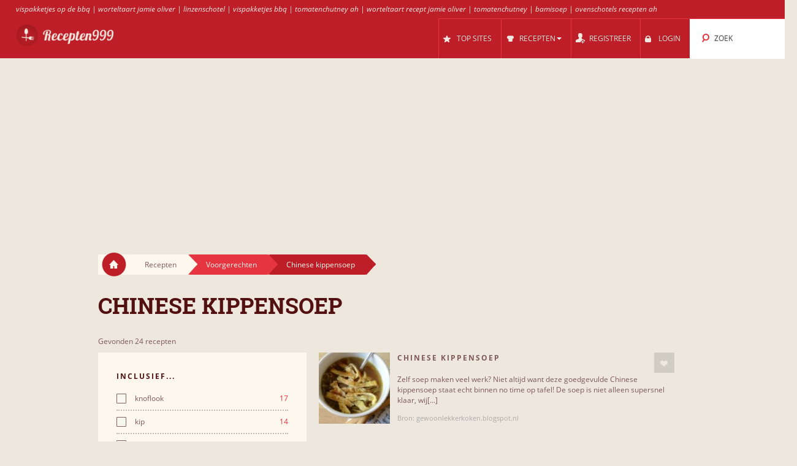

--- FILE ---
content_type: text/html; charset=UTF-8
request_url: https://recepten999.nl/cl/89278/chinese_kippensoep/
body_size: 10702
content:
<!DOCTYPE html>
<html lang="nl" style="font-size: 100%; -webkit-text-size-adjust: 100%; -ms-text-size-adjust: 100%; overflow-x:hidden!important;">
  <head prefix='og: http://ogp.me/ns#'>
  
<!-- Google tag (gtag.js) -->
<script async src="https://www.googletagmanager.com/gtag/js?id=G-DXDKLPBMMW"></script>
<script>
  window.dataLayer = window.dataLayer || [];
  function gtag(){dataLayer.push(arguments);}
  gtag('js', new Date());

  gtag('config', 'G-DXDKLPBMMW');
</script>  <meta http-equiv="Content-Type" content="text/html; charset=UTF-8">
  <meta charset="utf-8">
  <title>Recepten voor Chinese kippensoep</title>

  <meta name="viewport" content="width=device-width, initial-scale=1.0, user-scalable=no"/>
  <meta name="keywords" content="recepten,Chinese kippensoep,chinese kippensoep voorgerecht,chinese kippensoep met ei,chinese kippensoep mie,kippensoep met peulvruchten,verse chinese kippensoep" />
  <meta name="description" content="Recepten: Chinese Kippensoep ala Joke, chinese kippensoep, chinese kippensoep, Chinese kippensoep, chinese kippensoep, Chinese kippensoep, Chinese kippensoep, Chinese Kippensoep, Chinese kippensoep, Chinese kippensoep, Chinese Kippensoep ala Joke, chinese kippensoep, chinese kippensoep, Chinese kippensoep, ch.." />
    <meta property="og:title" content="Recepten voor Chinese kippensoep" />
  <meta property="og:type" content="article" />
  <meta property="og:description" content="Recepten: Chinese Kippensoep ala Joke, chinese kippensoep, chinese kippensoep, Chinese kippensoep, chinese kippensoep, Chinese kippensoep, Chinese kippensoep, Chinese Kippensoep, Chinese kippensoep, Chinese kippensoep, Chinese Kippensoep ala Joke, chinese kippensoep, chinese kippensoep, Chinese kippensoep, ch.." />
  <meta property="og:url" content="https://recepten999.nl/cl/89278/chinese_kippensoep/" />
  <!-- Le styles -->

  
	<link href="/css/all.css?59" rel="stylesheet" type="text/css" />
	<link href="/css/async.css?5" rel="stylesheet" type="text/css" media="print" onload="this.media='all'" />
    <link rel="stylesheet" href="/css/animate.min.css" media="print" onload="this.media='all'">

  	<script src="/js/all.js?12" type="text/javascript"></script>
	<script src="/js/async.js?2" type="text/javascript" async></script>
	<script src="/files/custom.js.php" type="text/javascript" async></script>

	
	<script type="text/javascript">
    function add_menu_offset(element){
      var is_mobile = $('.navbar .btn-navbar').css('display') == "block";
      if ( is_mobile ) {
        if ( $('.nav-collapse').css('display') == 'block'){
          $('#menu-offset').height($('.nav-collapse').height());
        } else {
          $('#menu-offset').height(0);
        }
        return false;
      }
      if ( ( parseInt($('#menu-offset').height(), 10) == 0 ) || ( !is_mobile && $(element).height()+20 != $('#menu-offset').height() ) ){
        $('#menu-offset').height($(element).height()+20);
      } else {
        $('#menu-offset').height(0);
      }
    }
  </script>

  <meta name="robots" content="all" />  <script type="text/javascript">site_lang = 'en';</script>

<script async src="//pagead2.googlesyndication.com/pagead/js/adsbygoogle.js"></script><script>
         (adsbygoogle = window.adsbygoogle || []).push({
              google_ad_client: "ca-pub-2417841725582604",
              enable_page_level_ads: true
         });
    </script>  </head>

  <body class="category_page"><!-- class=category_page|recipe_page|null[homepage] -->

    <div class="header_top"><a href="https://recepten999.nl/cl/88130/vispakketjes/" >vispakketjes op de bbq</a> | <a href="https://recepten999.nl/cl/88113/worteltaart/" >worteltaart jamie oliver</a> | <a href="https://recepten999.nl/cl/89470/linzenschotel/" >linzenschotel</a> | <a href="https://recepten999.nl/cl/88130/vispakketjes/" >vispakketjes bbq</a> | <a href="https://recepten999.nl/cl/88880/tomatenchutney/" >tomatenchutney ah</a> | <a href="https://recepten999.nl/cl/88113/worteltaart/" >worteltaart recept jamie oliver</a> | <a href="https://recepten999.nl/cl/88880/tomatenchutney/" >tomatenchutney</a> | <a href="https://recepten999.nl/cl/88955/bamisoep/" >bamisoep</a> | <a href="https://recepten999.nl/cl/87388/ovenschotel_prei/" >ovenschotels recepten ah</a></div>

	<div class="overlay" id="overlay"></div>

	<div id="login_box">
		<a href="#" class="boxclose" onclick="hide_login();return false"></a>
		<div class="login_header">Login</div>
    <p>Login om recepten999 om uw favoriete recepten opslaan</p>
		<p>Als u nog niet geregistreerd bent, <a href="/register.php"><b>registreer nu!</b></a></p>
		<form name="login_form" action="" method="POST">
			<table class="login">
			<tr>
				<td align="right">Gebruikersnaam : </td>
				<td><input id="login_input" type="text" name="username" size="20" onkeydown="if (event.keyCode == 13) login_submit()"></td>
			</tr>
			<tr>
				<td align="right">Wachtwoord : </td>
				<td><input type="password" name="password" size="20" onkeydown="if (event.keyCode == 13) login_submit()"></td>
			</tr>
			</table>
			<a href="/lost_pass.php"><b>Wachtwoord vergeten?</b></a><br><br>
			<input class="login_button" type="button" id="login_button" onclick="login_submit()" value="Login">
			<span id="response"></span>
		</form>
		<div id="login-err"></div>
	</div>

    <div id="logo-header" class="navbar navbar-inverse clearfix">
      <div class="navbar-inner">

          <button type="button" class="btn btn-navbar" onclick="$('.nav-collapse.collapse').toggle();add_menu_offset($('.nav-collapse'));">
            <span class="icon-bar"></span>
            <span class="icon-bar"></span>
            <span class="icon-bar"></span>
          </button>
          <a class="brand" href="/"><img src="/images/logo_7.png" width="163" height="43"/></a>
          <div class="nav-collapse in collapse">

            <ul class="nav pull-right">
              <!--li id="qa_menu"><a href="/questions/"><span>VRAGEN</span></a></li-->
              <li id="topsites_menu"><a href="/topsites.php"><span>TOP SITES</span></a></li>
              <li id="recipes_menu" class="dropdown">
                <a href="#" class="dropdown" data-toggle="dropdown" onclick="add_menu_offset($('.static_menu'));$('#logo-header').toggleClass('absolute_pos')"><span>RECEPTEN</span><span class="caret"></span></a>
                <ul class="dropdown-menu static_menu">
                  <li>
                    <ul>
                        <h3 class="title_serif">Categorieën</h3>
                        <li><a href="https://recepten999.nl/c/33829/nagerechten_snoepgoed/">Nagerechten & snoepgoed</a></li><li><a href="https://recepten999.nl/c/33830/pasta/">Pasta</a></li><li><a href="https://recepten999.nl/c/33831/brood/">Brood</a></li><li><a href="https://recepten999.nl/c/33832/vlees/">Vlees</a></li><li><a href="https://recepten999.nl/c/33833/kip/">Kip</a></li><li><a href="https://recepten999.nl/c/33834/vis/">Vis</a></li>                    </ul>

                    <ul>
                        <h3 class="title_serif">Recepten</h3>
						<li><a href="https://recepten999.nl/cl/87864/pompoensoep/">pompoensoep</a></li><li><a href="https://recepten999.nl/cl/88137/bami/">Bami</a></li><li><a href="https://recepten999.nl/cl/88362/vissoep/">Vissoep</a></li><li><a href="https://recepten999.nl/cl/89155/champignonsoep/">Champignonsoep</a></li><li><a href="https://recepten999.nl/cl/89751/applecrumble/">Applecrumble</a></li><li><a href="https://recepten999.nl/cl/88796/preisoep/">Preisoep</a></li>                    </ul>
                  </li>
                </ul>
              </li>

			
				<li id="reg_menu"><a href="/register.php">REGISTREER</a></li>
				<li id="login_menu"><a href="#" onclick="show_login();return false">LOGIN</a></li>              <li id="search_menu" class="search dropdown">

                <a href="#" class="dropdown" data-toggle="dropdown" onclick="add_menu_offset($('#search_menu .dropdown-menu'));"><span>ZOEK</span></a>
                <ul class="dropdown-menu" style="">
                  <li id="top_search_title" class="top_search_active">
					<form name="top_search_form" action="/" method="GET" style="margin-bottom:0;">
						<input id="top_autocomplete" type="text" value="Zoek Titel" title="Zoek Titel" name="q" onkeypress="if (event.keyCode == 13){submitSearch(this.form);return false;}"/>
						<input type="submit" style="visibility:hidden;width:0;height:0;padding:0;margin:0;border:0;position:absolute;"/>
					</form>
                  </li>
				  <li id="top_search_ings">
					<form name="top_search_form_ings" action="/" method="GET" style="margin-bottom:0;">
						<input id="top_autocomplete_ings" type="text" value="Zoek Ingrediënt" title="Zoek Ingrediënt" name="ingplus"/>
						<input type="submit" name="" value="" style="visibility:hidden;width:0;height:0;padding:0;margin:0;border:0;position:absolute;"/>
					</form>
				  </li>
				<div id="check" style="height:0;padding:0"></div><div id="recipe_count" class="alt"></div>                </ul>
              </li>
		            </ul>

          </div><!--/.nav-collapse -->
      </div>
    </div>   <!--logo-header-->
<div id="menu-offset"></div>

<style>
.cooktime-top-resp { width: 320px; height: 50px; }
@media(min-width: 500px) { .cooktime-top-resp { width: 468px; height: 60px; } }
@media(min-width: 800px) { .cooktime-top-resp { width: 728px; height: 90px; } }
@media(min-width: 1024px) { .cooktime-top-resp { width: 970px; height: 280px; min-height: 280px; } }

</style>

<div style="text-align:center;">
	<script async src="https://pagead2.googlesyndication.com/pagead/js/adsbygoogle.js?client=ca-pub-2417841725582604"></script>
	<!-- cooktime_top_resp -->
	<ins class="adsbygoogle cooktime-top-resp"
		 style="display:inline-block;min-height:329px;text-align:center;"
		 data-ad-client="ca-pub-2417841725582604"
		 data-ad-slot="6030587461"
		 data-ad-format="auto"
		 data-full-width-responsive="true"></ins>
	<script>
	(adsbygoogle = window.adsbygoogle || []).push({});
	</script>
</div>
<div class="row">
	<div class="container">
		<div class="breadcrumbs">
			<a href="/" class="home"><img src="/images/home.png"/></a>
			<a href="/" class="white breadcrumb">Recepten<img src="/images/breadcrumbs_arrow.png"/></a>
			<a href="https://recepten999.nl/c/33838/voorgerechten/" class="light_red breadcrumb">Voorgerechten<img src="/images/breadcrumbs_arrow_red1.png"/></a><a href="https://recepten999.nl/cl/89278/chinese_kippensoep/" class="dark_red breadcrumb">Chinese kippensoep<img src="/images/breadcrumbs_arrow_red2.png"/></a>
		</div> <!--breadcrumbs--><h1>Chinese kippensoep</h1>
    </div> <!--container-->
</div> <!--row-->

<div class="row">
	<div class="container"><p class="result_num">Gevonden 24 recepten</p>
	<div class="span6 left_col">
		<div class="accordion" id="accordion2">
			<div class="accordion-group">

				<div class="accordion-heading">
				  <a id="filter-toggle" class="accordion-toggle" data-toggle="collapse" data-parent="#accordion2" href="#collapseOne">
					Zoek Filters				  </a>
				</div>

				<div id="collapseOne" class="accordion-body collapse in">
					<div class="accordion-inner">

<div class="module filters">
                <h3 class="title_sans_serif">INCLUSIEF...</h3>
                <div class="ingplus_small">
					<ul class="filter check">
                            <li><a href="?ingplus=35290" rel="nofollow" ><input id="" class="css-checkbox" type="checkbox"><label class="css-label">knoflook<span>17</span></label></a></li>
                            <li><a href="?ingplus=35422" rel="nofollow" ><input id="" class="css-checkbox" type="checkbox"><label class="css-label">kip<span>14</span></label></a></li>
                            <li><a href="?ingplus=35282" rel="nofollow" ><input id="" class="css-checkbox" type="checkbox"><label class="css-label">champignons<span>13</span></label></a></li>
                            <li><a href="?ingplus=35349" rel="nofollow" ><input id="" class="css-checkbox" type="checkbox"><label class="css-label">gember<span>12</span></label></a></li>
                            <li><a href="?ingplus=35301" rel="nofollow" ><input id="" class="css-checkbox" type="checkbox"><label class="css-label">peultjes<span>11</span></label></a></li>
                            <li><a href="?ingplus=35305" rel="nofollow" ><input id="" class="css-checkbox" type="checkbox"><label class="css-label">prei<span>10</span></label></a></li>
                            <li><a href="?ingplus=35423" rel="nofollow" ><input id="" class="css-checkbox" type="checkbox"><label class="css-label">kipfilet<span>10</span></label></a></li>
                            <li><a href="?ingplus=35284" rel="nofollow" ><input id="" class="css-checkbox" type="checkbox"><label class="css-label">chinese kool<span>8</span></label></a></li>
                            <li><a href="?ingplus=35366" rel="nofollow" ><input id="" class="css-checkbox" type="checkbox"><label class="css-label">peper<span>8</span></label></a></li>
                            <li><a href="?ingplus=35371" rel="nofollow" ><input id="" class="css-checkbox" type="checkbox"><label class="css-label">sambal<span>8</span></label></a></li>
                    <a class="more_filters" href="javascript:void(0);" onClick="switch_filter_view('ingplus_small','ingplus_big')">Meer...</a>
					</ul>
				</div>
			<div class="ingplus_big">
				<ul class="filter check">
                        <li><a href="?ingplus=35201" rel="nofollow" ><input class="css-checkbox" type="checkbox"><label class="css-label">azijn<span>2</span></label></a></li>
                        <li><a href="?ingplus=35275" rel="nofollow" ><input class="css-checkbox" type="checkbox"><label class="css-label">bladselderij<span>2</span></label></a></li>
                        <li><a href="?ingplus=35279" rel="nofollow" ><input class="css-checkbox" type="checkbox"><label class="css-label">bosui<span>3</span></label></a></li>
                        <li><a href="?ingplus=35206" rel="nofollow" ><input class="css-checkbox" type="checkbox"><label class="css-label">boter<span>2</span></label></a></li>
                        <li><a href="?ingplus=35342" rel="nofollow" ><input class="css-checkbox" type="checkbox"><label class="css-label">bouquet garni<span>2</span></label></a></li>
                        <li><a href="?ingplus=35282" rel="nofollow" ><input class="css-checkbox" type="checkbox"><label class="css-label">champignons<span>13</span></label></a></li>
                        <li><a href="?ingplus=35284" rel="nofollow" ><input class="css-checkbox" type="checkbox"><label class="css-label">chinese kool<span>8</span></label></a></li>
                        <li><a href="?ingplus=35170" rel="nofollow" ><input class="css-checkbox" type="checkbox"><label class="css-label">citroen<span>2</span></label></a></li>
                        <li><a href="?ingplus=35345" rel="nofollow" ><input class="css-checkbox" type="checkbox"><label class="css-label">citroengras<span>2</span></label></a></li>
                        <li><a href="?ingplus=35214" rel="nofollow" ><input class="css-checkbox" type="checkbox"><label class="css-label">eieren<span>4</span></label></a></li>
                        <li><a href="?ingplus=35348" rel="nofollow" ><input class="css-checkbox" type="checkbox"><label class="css-label">foelie<span>2</span></label></a></li>
                        <li><a href="?ingplus=35349" rel="nofollow" ><input class="css-checkbox" type="checkbox"><label class="css-label">gember<span>12</span></label></a></li>
                        <li><a href="?ingplus=35354" rel="nofollow" ><input class="css-checkbox" type="checkbox"><label class="css-label">kerriepoeder<span>2</span></label></a></li>
                        <li><a href="?ingplus=35422" rel="nofollow" ><input class="css-checkbox" type="checkbox"><label class="css-label">kip<span>14</span></label></a></li>
                        <li><a href="?ingplus=35423" rel="nofollow" ><input class="css-checkbox" type="checkbox"><label class="css-label">kipfilet<span>10</span></label></a></li>
                        <li><a href="?ingplus=35424" rel="nofollow" ><input class="css-checkbox" type="checkbox"><label class="css-label">kippenbout<span>2</span></label></a></li>
                        <li><a href="?ingplus=35290" rel="nofollow" ><input class="css-checkbox" type="checkbox"><label class="css-label">knoflook<span>17</span></label></a></li>
                        <li><a href="?ingplus=35356" rel="nofollow" ><input class="css-checkbox" type="checkbox"><label class="css-label">komijn<span>2</span></label></a></li>
                        <li><a href="?ingplus=35357" rel="nofollow" ><input class="css-checkbox" type="checkbox"><label class="css-label">koriander<span>4</span></label></a></li>
                        <li><a href="?ingplus=35459" rel="nofollow" ><input class="css-checkbox" type="checkbox"><label class="css-label">melk<span>2</span></label></a></li>
                        <li><a href="?ingplus=35363" rel="nofollow" ><input class="css-checkbox" type="checkbox"><label class="css-label">nootmuskaat<span>2</span></label></a></li>
                        <li><a href="?ingplus=35299" rel="nofollow" ><input class="css-checkbox" type="checkbox"><label class="css-label">paprika<span>2</span></label></a></li>
                        <li><a href="?ingplus=35366" rel="nofollow" ><input class="css-checkbox" type="checkbox"><label class="css-label">peper<span>8</span></label></a></li>
                        <li><a href="?ingplus=35367" rel="nofollow" ><input class="css-checkbox" type="checkbox"><label class="css-label">peterselie<span>2</span></label></a></li>
                        <li><a href="?ingplus=35301" rel="nofollow" ><input class="css-checkbox" type="checkbox"><label class="css-label">peultjes<span>11</span></label></a></li>
                        <li><a href="?ingplus=35305" rel="nofollow" ><input class="css-checkbox" type="checkbox"><label class="css-label">prei<span>10</span></label></a></li>
                        <li><a href="?ingplus=35309" rel="nofollow" ><input class="css-checkbox" type="checkbox"><label class="css-label">rode peper<span>3</span></label></a></li>
                        <li><a href="?ingplus=35310" rel="nofollow" ><input class="css-checkbox" type="checkbox"><label class="css-label">rode ui<span>3</span></label></a></li>
                        <li><a href="?ingplus=35371" rel="nofollow" ><input class="css-checkbox" type="checkbox"><label class="css-label">sambal<span>8</span></label></a></li>
                        <li><a href="?ingplus=35247" rel="nofollow" ><input class="css-checkbox" type="checkbox"><label class="css-label">sojasaus<span>6</span></label></a></li>
                        <li><a href="?ingplus=35319" rel="nofollow" ><input class="css-checkbox" type="checkbox"><label class="css-label">spinazie<span>1</span></label></a></li>
                        <li><a href="?ingplus=35321" rel="nofollow" ><input class="css-checkbox" type="checkbox"><label class="css-label">taug<span>2</span></label></a></li>
                        <li><a href="?ingplus=35326" rel="nofollow" ><input class="css-checkbox" type="checkbox"><label class="css-label">uien<span>2</span></label></a></li>
                        <li><a href="?ingplus=35254" rel="nofollow" ><input class="css-checkbox" type="checkbox"><label class="css-label">vermicelli<span>2</span></label></a></li>
                        <li><a href="?ingplus=35329" rel="nofollow" ><input class="css-checkbox" type="checkbox"><label class="css-label">winterpeen<span>1</span></label></a></li>
                        <li><a href="?ingplus=35257" rel="nofollow" ><input class="css-checkbox" type="checkbox"><label class="css-label">zonnebloemolie<span>2</span></label></a></li>
                        <li><a href="?ingplus=35377" rel="nofollow" ><input class="css-checkbox" type="checkbox"><label class="css-label">zout<span>7</span></label></a></li>
				</ul>
			</div>
		</div> <!-- include module filters --><div class="module filters">
				<h3 class="title_sans_serif">NIET INCLUSIEF...</h3>
                  <div class="ingminus_small">
                        <ul class="filter check">
                            <li><a href="?ingminus=35290" rel="nofollow"><input class="css-checkbox" type="checkbox"><label class="css-label">knoflook<span>7</span></label></a></li>
                            <li><a href="?ingminus=35422" rel="nofollow"><input class="css-checkbox" type="checkbox"><label class="css-label">kip<span>10</span></label></a></li>
                            <li><a href="?ingminus=35282" rel="nofollow"><input class="css-checkbox" type="checkbox"><label class="css-label">champignons<span>11</span></label></a></li>
                            <li><a href="?ingminus=35349" rel="nofollow"><input class="css-checkbox" type="checkbox"><label class="css-label">gember<span>12</span></label></a></li>
                            <li><a href="?ingminus=35301" rel="nofollow"><input class="css-checkbox" type="checkbox"><label class="css-label">peultjes<span>13</span></label></a></li>
                            <li><a href="?ingminus=35305" rel="nofollow"><input class="css-checkbox" type="checkbox"><label class="css-label">prei<span>14</span></label></a></li>
                            <li><a href="?ingminus=35423" rel="nofollow"><input class="css-checkbox" type="checkbox"><label class="css-label">kipfilet<span>14</span></label></a></li>
                            <li><a href="?ingminus=35284" rel="nofollow"><input class="css-checkbox" type="checkbox"><label class="css-label">chinese kool<span>16</span></label></a></li>
                            <li><a href="?ingminus=35366" rel="nofollow"><input class="css-checkbox" type="checkbox"><label class="css-label">peper<span>16</span></label></a></li>
                            <li><a href="?ingminus=35371" rel="nofollow"><input class="css-checkbox" type="checkbox"><label class="css-label">sambal<span>16</span></label></a></li>
                          <a class="more_filters" href="javascript:void(0);" onClick="switch_filter_view('ingminus_small','ingminus_big')">Meer...</a>
					</ul>
				</div>
			<div class="ingminus_big">
				<ul class="filter check">
                    <li><a href="?ingminus=35201" rel="nofollow" ><input class="css-checkbox" type="checkbox"><label class="css-label">azijn<span>22</span></label></a></li>
                    <li><a href="?ingminus=35275" rel="nofollow" ><input class="css-checkbox" type="checkbox"><label class="css-label">bladselderij<span>22</span></label></a></li>
                    <li><a href="?ingminus=35279" rel="nofollow" ><input class="css-checkbox" type="checkbox"><label class="css-label">bosui<span>21</span></label></a></li>
                    <li><a href="?ingminus=35206" rel="nofollow" ><input class="css-checkbox" type="checkbox"><label class="css-label">boter<span>22</span></label></a></li>
                    <li><a href="?ingminus=35342" rel="nofollow" ><input class="css-checkbox" type="checkbox"><label class="css-label">bouquet garni<span>22</span></label></a></li>
                    <li><a href="?ingminus=35282" rel="nofollow" ><input class="css-checkbox" type="checkbox"><label class="css-label">champignons<span>11</span></label></a></li>
                    <li><a href="?ingminus=35284" rel="nofollow" ><input class="css-checkbox" type="checkbox"><label class="css-label">chinese kool<span>16</span></label></a></li>
                    <li><a href="?ingminus=35170" rel="nofollow" ><input class="css-checkbox" type="checkbox"><label class="css-label">citroen<span>22</span></label></a></li>
                    <li><a href="?ingminus=35345" rel="nofollow" ><input class="css-checkbox" type="checkbox"><label class="css-label">citroengras<span>22</span></label></a></li>
                    <li><a href="?ingminus=35214" rel="nofollow" ><input class="css-checkbox" type="checkbox"><label class="css-label">eieren<span>20</span></label></a></li>
                    <li><a href="?ingminus=35348" rel="nofollow" ><input class="css-checkbox" type="checkbox"><label class="css-label">foelie<span>22</span></label></a></li>
                    <li><a href="?ingminus=35349" rel="nofollow" ><input class="css-checkbox" type="checkbox"><label class="css-label">gember<span>12</span></label></a></li>
                    <li><a href="?ingminus=35354" rel="nofollow" ><input class="css-checkbox" type="checkbox"><label class="css-label">kerriepoeder<span>22</span></label></a></li>
                    <li><a href="?ingminus=35422" rel="nofollow" ><input class="css-checkbox" type="checkbox"><label class="css-label">kip<span>10</span></label></a></li>
                    <li><a href="?ingminus=35423" rel="nofollow" ><input class="css-checkbox" type="checkbox"><label class="css-label">kipfilet<span>14</span></label></a></li>
                    <li><a href="?ingminus=35424" rel="nofollow" ><input class="css-checkbox" type="checkbox"><label class="css-label">kippenbout<span>22</span></label></a></li>
                    <li><a href="?ingminus=35290" rel="nofollow" ><input class="css-checkbox" type="checkbox"><label class="css-label">knoflook<span>7</span></label></a></li>
                    <li><a href="?ingminus=35356" rel="nofollow" ><input class="css-checkbox" type="checkbox"><label class="css-label">komijn<span>22</span></label></a></li>
                    <li><a href="?ingminus=35357" rel="nofollow" ><input class="css-checkbox" type="checkbox"><label class="css-label">koriander<span>20</span></label></a></li>
                    <li><a href="?ingminus=35459" rel="nofollow" ><input class="css-checkbox" type="checkbox"><label class="css-label">melk<span>22</span></label></a></li>
                    <li><a href="?ingminus=35363" rel="nofollow" ><input class="css-checkbox" type="checkbox"><label class="css-label">nootmuskaat<span>22</span></label></a></li>
                    <li><a href="?ingminus=35299" rel="nofollow" ><input class="css-checkbox" type="checkbox"><label class="css-label">paprika<span>22</span></label></a></li>
                    <li><a href="?ingminus=35366" rel="nofollow" ><input class="css-checkbox" type="checkbox"><label class="css-label">peper<span>16</span></label></a></li>
                    <li><a href="?ingminus=35367" rel="nofollow" ><input class="css-checkbox" type="checkbox"><label class="css-label">peterselie<span>22</span></label></a></li>
                    <li><a href="?ingminus=35301" rel="nofollow" ><input class="css-checkbox" type="checkbox"><label class="css-label">peultjes<span>13</span></label></a></li>
                    <li><a href="?ingminus=35305" rel="nofollow" ><input class="css-checkbox" type="checkbox"><label class="css-label">prei<span>14</span></label></a></li>
                    <li><a href="?ingminus=35309" rel="nofollow" ><input class="css-checkbox" type="checkbox"><label class="css-label">rode peper<span>21</span></label></a></li>
                    <li><a href="?ingminus=35310" rel="nofollow" ><input class="css-checkbox" type="checkbox"><label class="css-label">rode ui<span>21</span></label></a></li>
                    <li><a href="?ingminus=35371" rel="nofollow" ><input class="css-checkbox" type="checkbox"><label class="css-label">sambal<span>16</span></label></a></li>
                    <li><a href="?ingminus=35247" rel="nofollow" ><input class="css-checkbox" type="checkbox"><label class="css-label">sojasaus<span>18</span></label></a></li>
                    <li><a href="?ingminus=35319" rel="nofollow" ><input class="css-checkbox" type="checkbox"><label class="css-label">spinazie<span>23</span></label></a></li>
                    <li><a href="?ingminus=35321" rel="nofollow" ><input class="css-checkbox" type="checkbox"><label class="css-label">taug<span>22</span></label></a></li>
                    <li><a href="?ingminus=35326" rel="nofollow" ><input class="css-checkbox" type="checkbox"><label class="css-label">uien<span>22</span></label></a></li>
                    <li><a href="?ingminus=35254" rel="nofollow" ><input class="css-checkbox" type="checkbox"><label class="css-label">vermicelli<span>22</span></label></a></li>
                    <li><a href="?ingminus=35329" rel="nofollow" ><input class="css-checkbox" type="checkbox"><label class="css-label">winterpeen<span>23</span></label></a></li>
                    <li><a href="?ingminus=35257" rel="nofollow" ><input class="css-checkbox" type="checkbox"><label class="css-label">zonnebloemolie<span>22</span></label></a></li>
                    <li><a href="?ingminus=35377" rel="nofollow" ><input class="css-checkbox" type="checkbox"><label class="css-label">zout<span>17</span></label></a></li>
                    </ul>
                </div>
			</div> <!-- include module filters --><div class="module filters">
            <h3 class="title_sans_serif">SOORT RECEPT</h3>
            <ul class="filter check">
              <li><a href="?cf_ing=75"  ><input id="" class="css-checkbox" type="checkbox"><label class="css-label">Vegetarisch<span>6</span></label></a></li>
              <li><a href="?cf_ing=76"  ><input id="" class="css-checkbox" type="checkbox"><label class="css-label">Met vlees<span>18</span></label></a></li>
              <li><a href="?cf_ing=77" class="disabled" rel="nofollow" ><input id="" class="css-checkbox" type="checkbox"><label class="css-label">Met vis en zeevruchten<span>0</span></label></a></li>
              <li><a href="?cf_ing=78"  ><input id="" class="css-checkbox" type="checkbox"><label class="css-label">Met fruit<span>2</span></label></a></li>
              <li><a href="?cf_ing=79"  ><input id="" class="css-checkbox" type="checkbox"><label class="css-label">Met peulvruchten<span>11</span></label></a></li>
              <li><a href="?cf_ing=80"  ><input id="" class="css-checkbox" type="checkbox"><label class="css-label">Met pasta<span>2</span></label></a></li>
              <li><a href="?cf_ing=81"  ><input id="" class="css-checkbox" type="checkbox"><label class="css-label">Met groenten<span>24</span></label></a></li>
              <li><a href="?cf_ing=82" class="disabled" rel="nofollow" ><input id="" class="css-checkbox" type="checkbox"><label class="css-label">Met rundvlees<span>0</span></label></a></li>
              <li><a href="?cf_ing=83" class="disabled" rel="nofollow" ><input id="" class="css-checkbox" type="checkbox"><label class="css-label">Met varkensvlees<span>0</span></label></a></li>
              <li><a href="?cf_ing=84" class="disabled" rel="nofollow" ><input id="" class="css-checkbox" type="checkbox"><label class="css-label">Met gehakt<span>0</span></label></a></li>
              <li><a href="?cf_ing=85"  ><input id="" class="css-checkbox" type="checkbox"><label class="css-label">Met gevogelte<span>18</span></label></a></li>
            </ul>
		  </div><div class="module filters">
			<h3 class="title_sans_serif">MOEILIJKHEIDSGRAAD</h3>
			<ul class="filter check"><li><a href="?diff=1"><input id="" class="css-checkbox" type="checkbox"><label class="css-label">Makkelijk<span>5</span></label></a>
		 </li><li><a href="?diff=2"><input id="" class="css-checkbox" type="checkbox"><label class="css-label">Gemiddeld<span>14</span></label></a>
		 </li><li><a href="?diff=3"><input id="" class="css-checkbox" type="checkbox"><label class="css-label">Moeilijk<span>5</span></label></a>
		 </li>	</ul>
		</div><div class="subcategories module filters">
            <h3 class="title_sans_serif">SITES &amp; BLOGS</h3><div class="sites_small">
			<ul class="filter check">
                    <li><a href="?site=6292" rel="nofollow" ><label class="css-label">smulweb<span>20</span></label></a></li>
                    <li><a href="?site=6293" rel="nofollow" ><label class="css-label">ah<span>2</span></label></a></li>
                    <li><a href="?site=12461" rel="nofollow" ><label class="css-label">gewoonlekkerkoken<span>2</span></label></a></li>
            </ul>
          </div>

		<div class="sites_big">
			<ul class="filter check">
                  <li><a href="?site=6292" rel="nofollow"><label class="css-label">smulweb<span>20</span></label></a></li>
                  <li><a href="?site=6293" rel="nofollow"><label class="css-label">ah<span>2</span></label></a></li>
                  <li><a href="?site=12461" rel="nofollow"><label class="css-label">gewoonlekkerkoken<span>2</span></label></a></li>
          </ul>
        </div>
	</div> <!-- module filters --><style>
.cooktime-resp { width: 320px; height: 270px; }
</style>

<div id="adSenseContainer">
	<script defer src="https://pagead2.googlesyndication.com/pagead/js/adsbygoogle.js"></script>
	<!-- cooktime_resp Below The Fold -->
	<ins class="adsbygoogle cooktime-resp"
		 style="display:inline-block;margin-bottom:10px;min-height:329px;"
		 data-ad-client="ca-pub-2417841725582604"
		 data-full-width-responsive="true"
		 data-ad-slot="2358919857"
		</ins> 

	<script>
	(adsbygoogle = window.adsbygoogle || []).push({});
	</script>
</div>					</div> <!--accordion-inner-->
				</div> <!--collapseOne-->
			</div> <!--accordion-group-->
		</div> <!--accordion-->
	</div> <!--span6 left_col-->


	<div id="results" class="span10 right_col"><div id="products_top"><a id="next" style="display:none" href="?page=2">next</a>
          </div>
          <!--p class="result_num"><span>Gevonden 24 recepten.</span></p-->
            <div class="category clearfix recipe">
              <div class="photo">    
                 <a href="https://recepten999.nl/r/2695749/chinese_kippensoep/"><img src="/cache/c2/c206e5c609a636d64d83e206a1778171.jpg" alt="Chinese kippensoep"/></a>
              </div>
              <div class="title_thumbs">
				<div class="title_and_like">
                  <h3 class="title_sans_serif"><a href="https://recepten999.nl/r/2695749/chinese_kippensoep/">Chinese kippensoep</a></h3>	<div class="like_box"><a href="#" class="love_btn like" style="float:right" onclick="show_login();return false;"></a>	</div>
          </div><p class="recipe_body">Zelf soep maken veel werk? Niet altijd want deze goedgevulde Chinese kippensoep staat echt binnen no time op tafel! De soep is niet alleen supersnel klaar, wij[...]</p><span style="display:inline-block;vertical-align:bottom;color:#aaaaaa;font-size:11px;">Bron: gewoonlekkerkoken.blogspot.nl</span></div></div>
            <div class="category clearfix recipe">
              <div class="photo">    
                 <a href="https://recepten999.nl/r/9344801/chinese_kippensoep/"><img src="/cache/af/af52a0c3f66275713b2fe351a882738a.jpg" alt="Chinese kippensoep"/></a>
              </div>
              <div class="title_thumbs">
				<div class="title_and_like">
                  <h3 class="title_sans_serif"><a href="https://recepten999.nl/r/9344801/chinese_kippensoep/">Chinese kippensoep</a></h3>	<div class="like_box"><a href="#" class="love_btn like" style="float:right" onclick="show_login();return false;"></a>	</div>
          </div><p class="recipe_body"> Ingredi&euml;nten 1 kipfilet 1/4 rode peper (in heel dunne ringetjes) 1 winterpeen (in luciferdikke reepjes) 1 cm gemberwortel (geschild en geraspt) 6 el[...]</p><span style="display:inline-block;vertical-align:bottom;color:#aaaaaa;font-size:11px;">Bron: ah.nl</span></div></div><center><style>
.cooktime-rec-resp { min-width:320px;min-height:270px;width: 320px; height: 270px; }
/*@media(min-width: 800px) {.cooktime-rec-resp { width: 336px; height: 280px; }}*/
</style>

<script async src="https://pagead2.googlesyndication.com/pagead/js/adsbygoogle.js"></script>
<!-- cooktime_rec_resp Above The Fold -->
<ins class="adsbygoogle cooktime-rec-resp"
     style="display:inline-block; min-height:329px;"
     data-full-width-responsive="true"
     data-ad-client="ca-pub-2417841725582604"
     data-ad-slot="9115899899"
     </ins>
<script>
(adsbygoogle = window.adsbygoogle || []).push({});
</script></center><br>
            <div class="category clearfix recipe">
              <div class="photo">    
                 <a href="https://recepten999.nl/r/9347533/chinese_kippensoep_met_spinazie/"><img src="/cache/8e/8e1d382935d5d28ec4d75be04e690111.jpg" alt="Chinese kippensoep met spinazie"/></a>
              </div>
              <div class="title_thumbs">
				<div class="title_and_like">
                  <h3 class="title_sans_serif"><a href="https://recepten999.nl/r/9347533/chinese_kippensoep_met_spinazie/">Chinese kippensoep met spinazie</a></h3>	<div class="like_box"><a href="#" class="love_btn like" style="float:right" onclick="show_login();return false;"></a>	</div>
          </div><p class="recipe_body"> Ingredi&euml;nten 5 cm verse gemberwortel 2-3 el sesamolie (of roerbakolie) 2 teentjes knoflook (fijngesneden) 1 bakje kastanjechampignons ((250 g), in[...]</p><span style="display:inline-block;vertical-align:bottom;color:#aaaaaa;font-size:11px;">Bron: ah.nl</span></div></div>
            <div class="category clearfix recipe">
              <div class="photo">    
                 <a href="https://recepten999.nl/r/47140288/chinese_kippensoep/"><img src="/cache/c2/c206e5c609a636d64d83e206a1778171.jpg" alt="Chinese kippensoep"/></a>
              </div>
              <div class="title_thumbs">
				<div class="title_and_like">
                  <h3 class="title_sans_serif"><a href="https://recepten999.nl/r/47140288/chinese_kippensoep/">Chinese kippensoep</a></h3>	<div class="like_box"><a href="#" class="love_btn like" style="float:right" onclick="show_login();return false;"></a>	</div>
          </div><p class="recipe_body">Zelf soep maken veel werk? Niet altijd want deze goedgevulde Chinese kippensoep staat echt binnen no time op tafel! De soep is niet alleen supersnel klaar, wij[...]</p><span style="display:inline-block;vertical-align:bottom;color:#aaaaaa;font-size:11px;">Bron: gewoonlekkerkoken.blogspot.nl</span></div></div>
            <div class="category clearfix recipe">
              <div class="photo">    
                 <a href="https://recepten999.nl/r/1022956/chinese_kippensoep_ala_joke/"><img src="/cache/e0/e0f881a7006d55695812311f8fe00587.jpg" alt="Chinese Kippensoep ala Joke"/></a>
              </div>
              <div class="title_thumbs">
				<div class="title_and_like">
                  <h3 class="title_sans_serif"><a href="https://recepten999.nl/r/1022956/chinese_kippensoep_ala_joke/">Chinese Kippensoep ala Joke</a></h3>	<div class="like_box"><a href="#" class="love_btn like" style="float:right" onclick="show_login();return false;"></a>	</div>
          </div><p class="recipe_body"> voor 6 personen 2 liter Water 500 gr. Kippenbout 3 tabletten Kippenbouillon van tablet 1 pak Kippensoep 3 stuks Eieren 1.50 deciliter Melk 1 theelepel[...]</p><span style="display:inline-block;vertical-align:bottom;color:#aaaaaa;font-size:11px;">Bron: smulweb.nl</span></div></div>
            <div class="category clearfix recipe">
              <div class="photo">    
                 <a href="https://recepten999.nl/r/1022957/chinese_kippensoep/"><img src="/cache/e0/e0f881a7006d55695812311f8fe00587.jpg" alt="chinese kippensoep"/></a>
              </div>
              <div class="title_thumbs">
				<div class="title_and_like">
                  <h3 class="title_sans_serif"><a href="https://recepten999.nl/r/1022957/chinese_kippensoep/">chinese kippensoep</a></h3>	<div class="like_box"><a href="#" class="love_btn like" style="float:right" onclick="show_login();return false;"></a>	</div>
          </div><p class="recipe_body"> voor 6 personen Dubbele kipfilet, 3 bouillonblokken, 1 ui, 1 1/2 ons tauge, bakje champignons, groot blik tomatenpuree, 2 preien, pakje chinese kippensoep, 2[...]</p><span style="display:inline-block;vertical-align:bottom;color:#aaaaaa;font-size:11px;">Bron: smulweb.nl</span></div></div>
            <div class="category clearfix recipe">
              <div class="photo">    
                 <a href="https://recepten999.nl/r/1022960/chinese_kippensoep/"><img src="/cache/e0/e0f881a7006d55695812311f8fe00587.jpg" alt="chinese kippensoep"/></a>
              </div>
              <div class="title_thumbs">
				<div class="title_and_like">
                  <h3 class="title_sans_serif"><a href="https://recepten999.nl/r/1022960/chinese_kippensoep/">chinese kippensoep</a></h3>	<div class="like_box"><a href="#" class="love_btn like" style="float:right" onclick="show_login();return false;"></a>	</div>
          </div><p class="recipe_body"> voor 4 personen 3 el zonnebloemolie: 100 g ontbijtspek :2 preiwitten :100 g champignons ; 5 dl verse kippenbouillon met stukjes kip ; 5 dl tomatensap ; 100 g[...]</p><span style="display:inline-block;vertical-align:bottom;color:#aaaaaa;font-size:11px;">Bron: smulweb.nl</span></div></div>
            <div class="category clearfix recipe">
              <div class="photo">    
                 <a href="https://recepten999.nl/r/1022962/chinese_kippensoep/"><img src="/cache/e0/e0f881a7006d55695812311f8fe00587.jpg" alt="Chinese kippensoep"/></a>
              </div>
              <div class="title_thumbs">
				<div class="title_and_like">
                  <h3 class="title_sans_serif"><a href="https://recepten999.nl/r/1022962/chinese_kippensoep/">Chinese kippensoep</a></h3>	<div class="like_box"><a href="#" class="love_btn like" style="float:right" onclick="show_login();return false;"></a>	</div>
          </div><p class="recipe_body"> voor 4 personen 1 flesje Maggi Basis voor Kippensoep 200 g kipreepjes 1 teentje knoflook 1 stukje verse gemberwortel, ca. 2 cm 100 g peultjes 125 g[...]</p><span style="display:inline-block;vertical-align:bottom;color:#aaaaaa;font-size:11px;">Bron: smulweb.nl</span></div></div>
            <div class="category clearfix recipe">
              <div class="photo">    
                 <a href="https://recepten999.nl/r/1022964/chinese_kippensoep/"><img src="/cache/e0/e0f881a7006d55695812311f8fe00587.jpg" alt="chinese kippensoep"/></a>
              </div>
              <div class="title_thumbs">
				<div class="title_and_like">
                  <h3 class="title_sans_serif"><a href="https://recepten999.nl/r/1022964/chinese_kippensoep/">chinese kippensoep</a></h3>	<div class="like_box"><a href="#" class="love_btn like" style="float:right" onclick="show_login();return false;"></a>	</div>
          </div><p class="recipe_body"> voor 4 personen 1 flesje Maggi Basis voor Kippensoep 200 g kipreepjes 1 teentje knoflook 1 stukje verse gemberwortel, ca. 2 cm 100 g peultjes 125 g[...]</p><span style="display:inline-block;vertical-align:bottom;color:#aaaaaa;font-size:11px;">Bron: smulweb.nl</span></div></div>
            <div class="category clearfix recipe">
              <div class="photo">    
                 <a href="https://recepten999.nl/r/1022965/chinese_kippensoep/"><img src="/cache/e0/e0f881a7006d55695812311f8fe00587.jpg" alt="Chinese kippensoep"/></a>
              </div>
              <div class="title_thumbs">
				<div class="title_and_like">
                  <h3 class="title_sans_serif"><a href="https://recepten999.nl/r/1022965/chinese_kippensoep/">Chinese kippensoep</a></h3>	<div class="like_box"><a href="#" class="love_btn like" style="float:right" onclick="show_login();return false;"></a>	</div>
          </div><p class="recipe_body"> voor 4 personen 1 flesje Maggi Basis voor kippensoep. 200 gram kipfilet. 125 gram champignons. 200 gram gesneden Chinese kool. 125 gram tauge. 100 gram[...]</p><span style="display:inline-block;vertical-align:bottom;color:#aaaaaa;font-size:11px;">Bron: smulweb.nl</span></div></div>
            <div class="category clearfix recipe">
              <div class="photo">    
                 <a href="https://recepten999.nl/r/1022966/chinese_kippensoep/"><img src="/cache/e0/e0f881a7006d55695812311f8fe00587.jpg" alt="Chinese kippensoep"/></a>
              </div>
              <div class="title_thumbs">
				<div class="title_and_like">
                  <h3 class="title_sans_serif"><a href="https://recepten999.nl/r/1022966/chinese_kippensoep/">Chinese kippensoep</a></h3>	<div class="like_box"><a href="#" class="love_btn like" style="float:right" onclick="show_login();return false;"></a>	</div>
          </div><p class="recipe_body"> voor 4 personen 1 soepkip ; 1.2 liter water; bouquet garni of kruidenbuiltje ; 4 geplette peperkorrels ; 1 stengel verse lavas (maggiplant); 1 blaadje foelie[...]</p><span style="display:inline-block;vertical-align:bottom;color:#aaaaaa;font-size:11px;">Bron: smulweb.nl</span></div></div>
            <div class="category clearfix recipe">
              <div class="photo">    
                 <a href="https://recepten999.nl/r/1022967/chinese_kippensoep/"><img src="/cache/e0/e0f881a7006d55695812311f8fe00587.jpg" alt="Chinese Kippensoep"/></a>
              </div>
              <div class="title_thumbs">
				<div class="title_and_like">
                  <h3 class="title_sans_serif"><a href="https://recepten999.nl/r/1022967/chinese_kippensoep/">Chinese Kippensoep</a></h3>	<div class="like_box"><a href="#" class="love_btn like" style="float:right" onclick="show_login();return false;"></a>	</div>
          </div><p class="recipe_body"> voor 4 personen 125g champignons - 2 lente-uitjes - 1 knoflookteentje - 200g kipfilet - 1-2 theel. gemberpoeder - 100g peultjes - 1 flesje Basis voor[...]</p><span style="display:inline-block;vertical-align:bottom;color:#aaaaaa;font-size:11px;">Bron: smulweb.nl</span></div></div>
            <div class="category clearfix recipe">
              <div class="photo">    
                 <a href="https://recepten999.nl/r/1022968/chinese_kippensoep/"><img src="/cache/e0/e0f881a7006d55695812311f8fe00587.jpg" alt="Chinese kippensoep"/></a>
              </div>
              <div class="title_thumbs">
				<div class="title_and_like">
                  <h3 class="title_sans_serif"><a href="https://recepten999.nl/r/1022968/chinese_kippensoep/">Chinese kippensoep</a></h3>	<div class="like_box"><a href="#" class="love_btn like" style="float:right" onclick="show_login();return false;"></a>	</div>
          </div><p class="recipe_body"> 2 1/2 cm verse gemberwortel 75 gr peultjes 1 rode paprika 1 bosuitje 1 zakje Chinese kippensoep (Knorr) 100 gr Chinese instant-mie 2 eetlepels droge sherry 2[...]</p><span style="display:inline-block;vertical-align:bottom;color:#aaaaaa;font-size:11px;">Bron: smulweb.nl</span></div></div>
            <div class="category clearfix recipe">
              <div class="photo">    
                 <a href="https://recepten999.nl/r/1022969/chinese_kippensoep/"><img src="/cache/e0/e0f881a7006d55695812311f8fe00587.jpg" alt="Chinese kippensoep"/></a>
              </div>
              <div class="title_thumbs">
				<div class="title_and_like">
                  <h3 class="title_sans_serif"><a href="https://recepten999.nl/r/1022969/chinese_kippensoep/">Chinese kippensoep</a></h3>	<div class="like_box"><a href="#" class="love_btn like" style="float:right" onclick="show_login();return false;"></a>	</div>
          </div><p class="recipe_body"> voor 4 personen 200 a 250 gr gekookt kippenvlees * 1 middelgrote prei * 1 ui * 1 liter kippenbouillon * 50 gr mihoen * 1 theelepel ketjap asin * evt. 1[...]</p><span style="display:inline-block;vertical-align:bottom;color:#aaaaaa;font-size:11px;">Bron: smulweb.nl</span></div></div>
            <div class="category clearfix recipe">
              <div class="photo">    
                 <a href="https://recepten999.nl/r/1912712/chinese_kippensoep_ala_joke/"><img src="/cache/e0/e0f881a7006d55695812311f8fe00587.jpg" alt="Chinese Kippensoep ala Joke"/></a>
              </div>
              <div class="title_thumbs">
				<div class="title_and_like">
                  <h3 class="title_sans_serif"><a href="https://recepten999.nl/r/1912712/chinese_kippensoep_ala_joke/">Chinese Kippensoep ala Joke</a></h3>	<div class="like_box"><a href="#" class="love_btn like" style="float:right" onclick="show_login();return false;"></a>	</div>
          </div><p class="recipe_body"> voor 6 personen 2 liter Water 500 gr. Kippenbout 3 tabletten Kippenbouillon van tablet 1 pak Kippensoep 3 stuks Eieren 1.50 deciliter Melk 1 theelepel[...]</p><span style="display:inline-block;vertical-align:bottom;color:#aaaaaa;font-size:11px;">Bron: smulweb.nl</span></div></div><div class="infinite_button">
			<a href="javascript:void(0)" onclick="infinite_start()" >Meer Recepten</a>
		  </div>
          </div><!--results--> 
	</div> <!-- container -->
</div> <!-- row -->
<div class="container">
	<div class="row" id="footer">
		<div class="divider big"></div>

		<div class="span7">
			<h3 class="title_serif"> Categorieën </h3>
			<ul>
			<li><a href="https://recepten999.nl/c/33831/brood/">Brood</a></li><li><a href="https://recepten999.nl/c/33840/dipsauzen_marinade/">Dipsauzen & Marinade</a></li><li><a href="https://recepten999.nl/c/33842/diversen/">Diversen</a></li><li><a href="https://recepten999.nl/c/33841/dranken/">Dranken</a></li><li><a href="https://recepten999.nl/c/33893/ei/">Ei</a></li><li><a href="https://recepten999.nl/c/33837/groenten_bonen/">Groenten & Bonen</a></li><li><a href="https://recepten999.nl/c/33891/hartige_taarten/">Hartige Taarten</a></li><li><a href="https://recepten999.nl/c/33833/kip/">Kip</a></li><li><a href="https://recepten999.nl/c/33829/nagerechten_snoepgoed/">Nagerechten & snoepgoed</a></li></ul><ul><li><a href="https://recepten999.nl/c/33892/ovenschotels/">Ovenschotels</a></li><li><a href="https://recepten999.nl/c/33830/pasta/">Pasta</a></li><li><a href="https://recepten999.nl/c/33835/rijst/">Rijst</a></li><li><a href="https://recepten999.nl/c/33836/salades/">Salades</a></li><li><a href="https://recepten999.nl/c/33894/snacks/">Snacks</a></li><li><a href="https://recepten999.nl/c/33839/soepen/">Soepen</a></li><li><a href="https://recepten999.nl/c/33834/vis/">Vis</a></li><li><a href="https://recepten999.nl/c/33832/vlees/">Vlees</a></li><li><a href="https://recepten999.nl/c/33838/voorgerechten/">Voorgerechten</a></li>			</ul>
		</div>
		
		<div class="span7">
			<h3 class="title_serif"> Recepten </h3>
			<ul>
			<li><a href="/latest.php">Nieuwe recepten</a></li>
					<li><a href="https://recepten999.nl/cl/87367/tonijnsalade/">Tonijnsalade</a></li>
					<li><a href="https://recepten999.nl/cl/87388/ovenschotel_prei/">Ovenschotel prei</a></li>
					<li><a href="https://recepten999.nl/cl/87390/ovenschotel_bietjes/">Ovenschotel bietjes</a></li>
					<li><a href="https://recepten999.nl/cl/87394/italiaanse_ovenschotel/">Italiaanse ovenschotel</a></li>
					<li><a href="https://recepten999.nl/cl/87406/kaaskoekjes/">Kaaskoekjes</a></li>
					<li><a href="https://recepten999.nl/cl/87413/aspergetaart/">Aspergetaart</a></li>
					<li><a href="https://recepten999.nl/cl/87452/eiersalade/">Eiersalade</a></li></ul><ul><li><a href="https://recepten999.nl/cl/87641/appeltaart/">smulweb appeltaart</a></li><li><a href="https://recepten999.nl/cl/88639/italiaanse_groentesoep/">italiaanse groentesoep</a></li><li><a href="https://recepten999.nl/cl/88130/vispakketjes/">vispakketjes voor op de bbq</a></li><li><a href="https://recepten999.nl/cl/90159/abrikozenjam/">abrikozenjam</a></li><li><a href="https://recepten999.nl/cl/87980/spinazietaart_geitenkaas/">spinazietaart met geitenkaas</a></li><li><a href="https://recepten999.nl/cl/88763/pompoenkoekjes/">pompoenkoekjes hartig</a></li><li><a href="https://recepten999.nl/cl/88546/citroentaart/">citroentaart ah</a></li>			</ul>
		</div>
		
		<div class="span2">
		<h3 class="title_serif">Handig</h3><ul class="footer_list">
          <li><a href="/widget.php" style="white-space:nowrap">Recepten voor uw site of blog</a></li>
        </ul>		</div>
		
		
	</div>

</div>

<div style="text-align:center;margin-bottom:-40px;margin-top:40px;min-height:45px;">
<br />Recepten999 is a recipe search engine that find recipes with advanced filters like ingredients, categories and keywords.<br />Recepten999 does not host recipes, only links to other sites. | <a href="/faq.php">FAQ</a> | <a href="/privacy.php">Privacy</a><br /><div class="copyright">Copyright 2026 &reg; v3 - <a href="/cdn-cgi/l/email-protection#086b6767637c61656d3a3c3f486f65696164266b6765377b7d6a626d6b7c357a6d6b6d787c6d66313131266664">Contact</a></div></div>


<script data-cfasync="false" src="/cdn-cgi/scripts/5c5dd728/cloudflare-static/email-decode.min.js"></script><script type="text/javascript">
  (function(i,s,o,g,r,a,m){i['GoogleAnalyticsObject']=r;i[r]=i[r]||function(){
  (i[r].q=i[r].q||[]).push(arguments)},i[r].l=1*new Date();a=s.createElement(o),
  m=s.getElementsByTagName(o)[0];a.async=1;a.src=g;m.parentNode.insertBefore(a,m)
  })(window,document,'script','https://www.google-analytics.com/analytics.js','ga');
	
	ga('set', 'anonymizeIp', true);
  ga('create', 'UA-30739162-24', 'auto');
  ga('send', 'pageview');

$(document).ready(function(){
	$("a.disabled").removeAttr("href");
	$("a.disabled").css("color", "#909090");

  $(".like_box a.love_btn.like").hover(
    function() {
      $(this).attr('style', 'width: 100px !important;height:24px;background: #e43540;padding-top:8px;');
      $(this).html('Bewaar');
    },
    function() {
      $(this).attr('style', 'width: 33px;height:32px;background: #d1ccc4 url(\'/images/icons.png\') 0 -60px no-repeat;padding-top:0;');
      $(this).html('');
      if($(this).parent().find('a.love_btn.unlike').is(':visible'))
        $(this).hide();
    }
  );
  $("#recent a.love_btn.like,#video_description a.love_btn.like").hover(
    function() {
      $(this).attr('style', 'width: 100px !important;height:24px;background: #e43540;padding-top:8px;');
      $(this).html('Bewaar');
    },
    function() {
      $(this).attr('style', 'width: 33px;height:32px;background: #d1ccc4 url(\'/images/icons.png\') 0 -60px no-repeat;padding-top:0;');
      $(this).html('');
      if($(this).parent().find('a.love_btn.unlike').is(':visible'))
        $(this).hide();
    }
  );
  $(".recipe_page a.love_btn.like").hover(
    function() {
      $(this).attr('style', 'width: 100px !important;height:24px;background: #e43540;padding-top:13px;');
      $(this).html('Bewaar');
    },
    function() {
      $(this).attr('style', 'width: 33px;height:32px;background: #d1ccc4 url(\'/images/icons.png\') 0 -60px no-repeat;padding:5px;background-position:5px -55px');
      $(this).html('');
    }
  );
  
	$("a[rel^='prettyPhoto']").prettyPhoto({social_tools: ''});
	
	$('.more_videos_thumb').hover(function(){
		$(this).parent().next().addClass('hovered');
	}, function(){
		$(this).parent().next().removeClass('hovered');
	});


	$( "#autocomplete, #top_autocomplete" ).autocomplete({
		source: "/autocomplete_search.php",
		minLength: 3,
		select: function( event, ui ) {
			if ($(this)[0] === $('#autocomplete')[0]) {
				document.search_form.q.value = ui.item.value;
				document.search_form.submit();
			}
			else {
				document.top_search_form.q.value = ui.item.value;
				document.top_search_form.submit();
			}
		},
		open: function(){
			$(this).autocomplete('widget').css('z-index', 300);
			return false;
		}
  });

  $("#autocomplete, #top_autocomplete").focus(function(srcc) {
		if ($(this).val() == $(this)[0].title) {
			$(this).removeClass("autocompleteActive");
			$(this).val("");
		}
  });

  $("#autocomplete, #top_autocomplete").blur(function() {
		if ($(this).val() == "") {
			$(this).addClass("autocompleteActive");
			$(this).val($(this)[0].title);
		}
  });

  $("#autocomplete, #top_autocomplete").blur();

  $( "#autocomplete_cluster" ).autocomplete({
    source: "/autocomplete_clusters.php",
    minLength: 1,
    select: function( event, ui ) {
      document.frm.cluster_id.value = ui.item.id;
      document.frm.cluster.value = ui.item.label;
    },
    change: function( event, ui ) {
      if (ui.item == null || ui.item == undefined)
          $("#autocomplete_cluster").val("");
    }
  });

	$("#autocomplete_ings, #top_autocomplete_ings").tokenInput("/autocomplete_ingredients.php",
    {
      hintText: ( $(this)[0] === $('#autocomplete_ings')[0] ? "Voeg Ingrediënten toe" : "Zoek Ingrediënt" ),
      showHintAsWatermark: true,
      tokenDelimiter: "_",
      searchingText: "...",
      noResultsText: "Ingrediënten niet gevonden",
      preventDuplicates: true,
      queryParam : "term",
      searchDelay: 1,
      theme: "facebook",
      onAdd: function (item) {
				   if ($(this)[0] === $('#autocomplete_ings')[0])
					 var ings = document.getElementById('autocomplete_ings').value;
				   else
					 var ings = document.getElementById('top_autocomplete_ings').value;
				   if ($('input#radio-02:checked').length > 0) {
					 var cat_id = '';
				   } else {
					 var cat_id = '';
				   }
				   $.ajax({
					 type: "POST",
					 url: "/count_recipes.php",
					 data: { ings: ings, cat_id: cat_id },
					 success:function(data) {
					   if ($(data).find('.result').html() != 'error')
						 $('#recipe_count').html('Gevonden ' + $(data).find('.result').html() + ' recepten').show();
					   else
						 $('#recipe_count').hide();
					 }
				   });
             },
      onDelete: function (item) {
					   if ($(this)[0] === $('#autocomplete_ings')[0])
						var ings = document.getElementById('autocomplete_ings').value;
					   else
						var ings = document.getElementById('top_autocomplete_ings').value;
					   if ($('input#radio-02:checked').length > 0) {
						 var cat_id = '';
					   } else {
						 var cat_id = '';
					   }
					   $.ajax({
						 type: "POST",
						 url: "/count_recipes.php",
						 data: { ings: ings, cat_id: cat_id },
						 success:function(data) {
						   if ($(data).find('.result').html() != 'error')
							 $('#recipe_count').html('Gevonden ' + $(data).find('.result').html() + ' recepten').show();
						   else
							 $('#recipe_count').hide();
						 }
					   });

                }
    });


	$('#token-input-autocomplete_ings').focus(function(){
		if ($(this).val() == 'Voeg Ingrediënten toe')
			$(this).val('');
	}).blur(function(){
		if ($(this).val() == '')
			$(this).val('Voeg Ingrediënten toe');
	});

	$('#token-input-top_autocomplete_ings').focus(function(){
		if ($(this).val() == 'Zoek Ingrediënt')
			$(this).val('');

		$('#top_search_ings').addClass('top_search_active');
		$('#top_search_title').removeClass('top_search_active');
	}).blur(function(){
		if ($(this).val() == '')
			$(this).val('Zoek Ingrediënt');
	});

	
	$('#top_autocomplete').focus(function(){
		$('#top_search_title').addClass('top_search_active');
		$('#top_search_ings').removeClass('top_search_active');
	});
});


function infinite_start(first) {
  var hsh = location.hash; 
  hsh = hsh.substring(1);
  
  //Redirect to classic navigation if page>20
  if(hsh>20) {
    
    var url = window.location.href;
    var hash = window.location.hash;
    var index_of_hash = url.indexOf(hash) || url.length;
    var hashless_url = url.substr(0, index_of_hash);
    if(hashless_url.indexOf('?')>0)
      hashless_url = hashless_url + '&page=' + hsh;
    else
      hashless_url = hashless_url + '?page=' + hsh;
    window.location.href = hashless_url;
  }
  
  var pg = 1;
  if(hsh>1)
    var pg = hsh-1;
  $('.infinite_button').hide();
  // infinitescroll() is called on the element that surrounds 
  // the items you will be loading more of
  $('#results').infinitescroll({
    navSelector  : "#next:last",
                   // selector for the paged navigation (it will be hidden)
    nextSelector : "a#next:last",
                   // selector for the NEXT link (to page 2)
    itemSelector : "#results div.category",
                   // selector for all items you'll retrieve
    bottomOffset : 600,
                   //Scroll limit to trigger loader
    state        : {
                    currPage: 1
                   },
    debug        : true,
    pageMulti    : pg,
    loading      : {
                    finishedMsg: " ",
                    msgText: " ",
                    img:"/images/ajax-loader.gif"
                   }
  }, function() {
    location.hash = '#' + ++pg;
    first = typeof first !== 'undefined' ? first : 0;
    if (first == 1) {
      var scroll = ($('body').height() - 2100);
      $('body').scrollTo(scroll,800);
      first = 0;
    }
    if ($("div.like-area").html() !== undefined) {
      if(no_user) {
        $("div.like-area").html('<div class="like"><a href="javascript:void(0);" onclick="javascript:show_login()" class="login"><img class="like_image" src="/images/like.png" /></a></div>');
      } else {
        elements = $('div.like-area');
        elements.each(function() {
          var classes = $(this).attr('class');
          var rec_id = classes.substring(20);
          $(this).html('<div class="like like-' + rec_id + '"><a href="javascript:void(0);" onclick="javascript:like(\'' + user_id + '\',\'' + rec_id + '\')" ><img class="like_image" src="/images/like.png" /></a></div><div class="unlike unlike-' + rec_id + '" style="display:none"><a href="javascript:void(0);" onclick="javascript:unlike(\'' + user_id + '\',\'' + rec_id + '\')" ><img class="like_image" src="/images/unlike.png" /></a></div>');
          $(favorites).each(function(key,value) {
            $('div.like-area.like-area-' + value).html('<div class="unlike unlike-' + rec_id + '"><a href="javascript:void(0);" onclick="javascript:unlike(\'' + user_id + '\',\'' + rec_id + '\')" ><img class="like_image" src="/images/unlike.png" /></a></div><div class="like like-' + rec_id + '" style="display:none"><a href="javascript:void(0);" onclick="javascript:like(\'' + user_id + '\',\'' + rec_id + '\')" ><img class="like_image" src="/images/like.png" /></a></div>');
          });
        });
      }
    }

  });
  $('#results').infinitescroll('retrieve');
  return false;
}
</script>


<!--
Array
(
    [init_includes] => 0.0351
    [ini_set1] => 0.0351
    [ini_set2] => 0.0351
    [ini_set3] => 0.0351
    [ini_get] => 0.0351
    [session_name] => 0.0351
    [session_cache] => 0
    [session_set_cookie_params] => 0
    [session_start] => 0.0001
    [initialize_session] => 0.0001
    [initialize] => 0.0352
    [preparing_filters] => 0.0041
    [main_sql] => 0.0154
    [preparing_showing_recipes] => 0
    [sidebar] => 0.0049
    [showing_recipes_init] => 0.0003
    [showing_recipes_page>1] => 0
    [showing_recipes_top] => 0
    [showing_recipes_body] => 0.0148
    [showing_recipes] => 0.0151
)
-->

<!---<script type="text/javascript">
	window.cookieconsent_options = {"message":"We use cookies to personalise ads, and to analyse our traffic. We also share information about your use of our site with our advertising and analytics partners.","dismiss":"I Accept","learnMore":"More Info","link":"/privacy.php","theme":"dark-floating"};
</script>
<script type="text/javascript" src="//cdnjs.cloudflare.com/ajax/libs/cookieconsent2/1.0.9/cookieconsent.min.js"></script>--->

<script defer src="https://static.cloudflareinsights.com/beacon.min.js/vcd15cbe7772f49c399c6a5babf22c1241717689176015" integrity="sha512-ZpsOmlRQV6y907TI0dKBHq9Md29nnaEIPlkf84rnaERnq6zvWvPUqr2ft8M1aS28oN72PdrCzSjY4U6VaAw1EQ==" data-cf-beacon='{"version":"2024.11.0","token":"6cccb4b0b2e341138f19f9449d1e5e96","r":1,"server_timing":{"name":{"cfCacheStatus":true,"cfEdge":true,"cfExtPri":true,"cfL4":true,"cfOrigin":true,"cfSpeedBrain":true},"location_startswith":null}}' crossorigin="anonymous"></script>
</body>
</html>

--- FILE ---
content_type: text/html; charset=UTF-8
request_url: https://recepten999.nl/files/custom.js.php
body_size: 3141
content:

function submitSearch(form) {
  if(form.q.value.length<3) {
    $('#recipe_count').html('<span class="type_error">Typ meer tekens<span>');
	$('#recipe_count').show();
  } else {
    $('#recipe_count').html('');
    form.submit();
  }
}

/*
var d = document;
var safari = (navigator.userAgent.toLowerCase().indexOf('safari') != -1) ? true : false;
var gebtn = function(parEl,child) { return parEl.getElementsByTagName(child); };
*/

onload = function() {
/*
  var body = gebtn(d,'body')[0];
  body.className = body.className && body.className != '' ? body.className + ' has-js' : 'has-js';
  
  if (!d.getElementById || !d.createTextNode) return;
  var ls = gebtn(d,'label');
  for (var i = 0; i < ls.length; i++) {
    var l = ls[i];
    if (l.className.indexOf('label_') == -1) continue;
    var inp = gebtn(l,'input')[0];
    if (l.className == 'label_check') {
      l.className = (safari && inp.checked == true || inp.checked) ? 'label_check c_on' : 'label_check c_off';
      l.onclick = check_it;
    };
    if (l.className == 'label_radio') {
      l.className = (safari && inp.checked == true || inp.checked) ? 'label_radio r_on' : 'label_radio r_off';
      l.onclick = turn_radio;
    };
  };
*/
	resize();

	var inp = document.getElementById('token-input-top_autocomplete_ings') || document.getElementById('token-input-autocomplete_ings');
	if (inp !== null)
		inp.onkeypress = function(event) {
			if (document.getElementsByClassName('token-input-token-facebook').length >= 1 && event.keyCode == 13)
				this.form.submit();
			else if (event.keyCode == 13)
				return false;
		}
};

var check_it = function() {
  var inp = gebtn(this,'input')[0];
  if (this.className == 'label_check c_off' || (!safari && inp.checked)) {
    this.className = 'label_check c_on';
    if (safari) inp.click();
  } else {
    this.className = 'label_check c_off';
    if (safari) inp.click();
  };
};

var turn_radio = function() {
  var inp = gebtn(this,'input')[0];
  if (this.className == 'label_radio r_off' || inp.checked) {
    var ls = gebtn(this.parentNode,'label');
    for (var i = 0; i < ls.length; i++) {
      var l = ls[i];
      if (l.className.indexOf('label_radio') == -1)  continue;
      l.className = 'label_radio r_off';
    };
    this.className = 'label_radio r_on';
    if (safari) inp.click();
  } else {
    this.className = 'label_radio r_off';
    if (safari) inp.click();
  };
};



function category_input(cat_search, url) {
  if (cat_search == 1) {
    document.top_search_form.action = url;
	document.top_search_form_ings.action = url;
  } else {
    document.top_search_form.action = "/";
	document.top_search_form_ings.action = "/";
  }
}

function category_input_ing(cat_search,url,cat_id) {	// gia radio buttons paliou - enallagh metaksy specific_categ search k root search
  if (cat_search==1) {
    document.top_search_form_ings.action = url;
    if(document.getElementById('top_autocomplete_ings').value != '')
      $.ajax({
         type: "POST",
         url: "/count_recipes.php",
         data: { ings: document.getElementById('top_autocomplete_ings').value, cat_id: cat_id },
         success:function(data) {
           if($(data).find('.result').html() != 'error')
             $('#recipe_count').html('Gevonden ' + $(data).find('.result').html() + ' recepten');
         }
      });
  } else {
    document.top_search_form_ings.action = "/";
    if(document.getElementById('top_autocomplete_ings').value != '')
      $.ajax({
         type: "POST",
         url: "/count_recipes.php",
         data: { ings: document.getElementById('top_autocomplete_ings').value, cat_id: '' },
         success:function(data) {
           if($(data).find('.result').html() != 'error')
             $('#recipe_count').html('Gevonden ' + $(data).find('.result').html() + ' recepten');
         }
      });
  }
}

function like(user_id,recipe_id) {
  $.ajax({
    type: "POST",
    url: "/like_action.php",
    data: { action: "like", user_id: user_id, recipe_id: recipe_id }
  });
  $('.like-'+recipe_id).hide();
  $('.unlike-'+recipe_id).show();
}

function unlike(user_id,recipe_id) {
  $.ajax({
    type: "POST",
    url: "/like_action.php",
    data: { action: "unlike", user_id: user_id, recipe_id: recipe_id }
  });
  $('.unlike-'+recipe_id).hide();
  $('.like-'+recipe_id).show();
}

function switch_filter_view(old_class,new_class) {
  $('.'+old_class).hide();
  $('.'+new_class).show();
}

function hide_show(hide_el,show_el) {
  $(hide_el).hide();
  $(show_el).show();
}

/**
  * Check if field is empty, focus and alert
  */
function HasMinChars(fld, min_chars) {
  if (min_chars === undefined)
    min_chars = 1;

  if (fld.value.length< min_chars) {
    var s = 'Verplicht veld';
    if (min_chars > 1)
      s += '. Typ tenminste ' + min_chars + ' tekens...';
    ShowError(fld, s);
    return false;
  }

  HideError(fld);
  return true;
}

/**
  * Display an error for a field
  */
function ShowError(fld, msg) {
  alert(msg);
  fld.focus();
  fld.style.borderColor = '#ff0000';
}

/**
  * Hide an error
  */
function HideError(fld) {
  fld.style.borderColor = '';
}

/**
  * Check for allowed username chars
  */
function IsUsername(str) {
  var re = /^[a-z0-9._+\-@]+$/i;
  f = str.match(re);

  return (f == str);
}

/**
  * Check for allowed password chars
  */
function IsPassword(str) {
  var re = /^[a-z0-9!@#$%^&*()_\-+=\[\]{}|;:,.<>?`~]+$/i;
  f = str.match(re);

  return (f == str);
}

/**
  * Check for valid email
  */
function IsEmail(str) {
  if (str.search(/^[A-Z0-9._+-]+@[A-Z0-9.-]+\.[A-Z]{2,4}$/i) == -1)
    return false;
  return true;
}

/**
  * Check for email existence
  */
function CheckEmail(asynchronous, current) {
  if (document.frm.email.value == current) {
    $('#check_email').html('');
    return;
  }

  $.ajax({
    type: 'GET',
    url: '/check_email.php',
    data: 'email=' + escape(document.frm.email.value),
    async: asynchronous,
    success: function(res) {
      $('#check_email').html(res);
    }
  });
}

/**
  * Check for username existence
  */
function CheckUsername(asynchronous, current) {
  if (document.frm.username.value == current) {
    $('#check_username').html('');
    return;
  }

  $.ajax({
    type: 'GET',
    url: '/check_username.php',
    data: 'username=' + escape(document.frm.username.value),
    async: asynchronous,
    success: function(res) {
      $('#check_username').html(res);
    }
  });
}

/**
  * Check for username existence
  */
function CheckOldPassword(asynchronous) {
  
  $.ajax({
    type: 'POST',
    url: '/check_oldpassword.php',
    data: {'oldpassword': document.frm.old_password.value, 'id': document.frm.id.value },
    async: asynchronous,
    success: function(res) {
      $('#check_password').html(res);
    }
  });
}

function newQuestionSubmit() {
  if (!HasMinChars(document.frm.question, 10)) return false;
  if (!HasMinChars(document.frm.email, 7)) return false;
  
  if (!IsEmail(document.frm.email.value)) {
    ShowError(document.frm.email, 'Verkeerde email');
    return false;
  } else
    HideError(document.frm.email);
    
  $('input:button').attr('disabled', 'true');
  document.frm.submit();
}

function newQuestion(question_form) {
  if (!HasMinChars(question_form.value_question, 10)) return false;
  if (!HasMinChars(question_form.value_email, 7)) return false;
  
  if (!IsEmail(question_form.value_email.value)) {
    ShowError(question_form.value_email, 'Verkeerde email');
    return false;
  } else
    HideError(question_form.value_email);
  
  $.ajax({
    type: 'POST',
    url: '/new_question.php',
    data: {'question': question_form.value_question.value, 'email': question_form.value_email.value, 'category_id': question_form.value_cat_id.value, 'cluster_id': question_form.value_cl.value},
    success: function(res) {
      question_form.value_question.value = '';
      $('#floating_window').hide();
      alert('Uw vraag is voorgelegd. U ontvangt per e-mail bericht als iemand anders reageert.');
    }
  });
}

function DoSubmitEdit() {
  if (!HasMinChars(document.frm.name, 4)) return false;
  if (!HasMinChars(document.frm.email, 7)) return false;
  
  if (document.frm.password.value != '')
    if (!HasMinChars(document.frm.password, 3)) return false;

  if (!IsEmail(document.frm.email.value)) {
    ShowError(document.frm.email, 'Verkeerde email');
    return false;
  } else
    HideError(document.frm.email);
  
  // server checks
  CheckEmail(false, document.frm.old_email.value);
  if (($('#check_email').html()) != '') {
    ShowError(document.frm.email, 'Selecteer een ander email adres');
    return false;
  } else
    HideError(document.frm.email);

  if(document.frm.password.value != '') {
    console.log('mpike');
    CheckOldPassword(false);
    if (($('#check_password').html()) != '') {
      ShowError(document.frm.old_password, 'Voer het juiste wachtwoord in');
      return false;
    } else
      HideError(document.frm.password);
    
    if (!IsPassword(document.frm.password.value)) {
      ShowError(document.frm.password, 'Toegestane tekens voor het wachtwod: a-z 0-9 . _ + - @');
      return false;
    } else
      HideError(document.frm.password);
    if (document.frm.password.value != document.frm.password2.value) {
      ShowError(document.frm.password2, 'Wachtwoorden komen niet overeen');
      return false;
    } else
      HideError(document.frm.password2);
  }
  
  $('input:button').attr('disabled', 'true');
  document.frm.submit();
}

function DoSubmit() {
  if (!HasMinChars(document.frm.name, 4)) return false;
  if (!HasMinChars(document.frm.email, 7)) return false;
  if (!HasMinChars(document.frm.username, 3)) return false;
  if (!HasMinChars(document.frm.password, 3)) return false;

  if (!IsEmail(document.frm.email.value)) {
    ShowError(document.frm.email, 'Verkeerde email');
    return false;
  } else
    HideError(document.frm.email);

  if (!IsUsername(document.frm.username.value)) {
    ShowError(document.frm.username, 'Toegestane tekens voor het wachtwod: a-z 0-9 . _ + - @');
    return false;
  } else
    HideError(document.frm.username);

  if (!IsPassword(document.frm.password.value)) {
    ShowError(document.frm.password, 'Toegestane tekens voor het wachtwod: a-z 0-9 . _ + - @');
    return false;
  } else
    HideError(document.frm.password);

  if (document.frm.password.value != document.frm.password2.value) {
    ShowError(document.frm.password2, 'Wachtwoorden komen niet overeen');
    return false;
  } else
    HideError(document.frm.password2);

  // server checks
  CheckEmail(false, '');
  if ($('#check_email').html().length > 2) {
    ShowError(document.frm.email, 'Selecteer een ander email adres');
    return false;
  } else
    HideError(document.frm.email);

  CheckUsername(false, '');
  if (($('#check_username').html()) > 2) {
    ShowError(document.frm.username, CHOOSE_ANOTHER_USERNAME);
    return false;
  } else
    HideError(document.frm.username);

  $('input:button').attr('disabled', 'true');
  document.frm.submit();
}

function DoSubmitSite() {
  if (!HasMinChars(document.frm.url, 4)) return false;
  if (!HasMinChars(document.frm.email, 4)) return false;
  
  if (!IsEmail(document.frm.email.value)) {
    ShowError(document.frm.email, 'Verkeerde email');
    return false;
  } else
    HideError(document.frm.email);
  
  $('input:button').attr('disabled', 'true');
  document.frm.submit();
}

function passSubmit() {
  if (!HasMinChars(document.newpass_form.password, 3)) return false;

  if (!IsPassword(document.newpass_form.password.value)) {
    ShowError(document.newpass_form.password, 'Toegestane tekens voor het wachtwod: a-z 0-9 . _ + - @');
    return false;
  } else
    HideError(document.newpass_form.password);

  if (document.newpass_form.password.value != document.newpass_form.password2.value) {
    ShowError(document.newpass_form.password2, 'Wachtwoorden komen niet overeen');
    return false;
  } else
    HideError(document.newpass_form.password2);

  $('input:button').attr('disabled', 'true');
  document.newpass_form.submit();
}

function login_submit() {
  $.ajax({
    type: 'POST',
    url: '/login.php',
    data: {'username': document.login_form.username.value, 'password': document.login_form.password.value},
    beforeSend: function() {
      $('#response').html("<img src='/images/loading2.gif' />");
    },
    success: function(res) {
      $('#response').html('');
      res = res.trim();
      if(res == 'ok') {
        document.login_form.submit();
        $('#boxclose').click();
      }
      if(res == 'error')
        $('#login-err').html('Verkeerde gebruikersnaam/wachtwoord');
      if(res == 'empty')
        $('#login-err').html('Voer uw Gebruikersnaam en Wachtwoord in');
    }
  });
}

function show_login() {
	$('#overlay').fadeIn('fast', function() {
		$('#login_box').animate({'top':'160px'},500);
		$('#login_input').focus();
		$(document).keyup(function(e) {
			if (e.keyCode == 27) { hide_login(); }   // esc
		});
	});
}

function hide_login() {
	$('#login_box').animate({'top':'-400px'}, 500, function(){
		$('#overlay').fadeOut('fast');
	});
}

function keycheck( e ) {
	if (e.keyCode == 27)
		hide_login();
}

function mail_pass() {
  $.ajax({
    type: 'POST',
    url: '/lost_pass.php',
    data: {'email': document.pass_form.email.value },
    success: function(res) {
      $('#response').html('');
      if(res == 'ok') {
        $('#lost-response').html('Mail met succes verzonden');
        document.pass_form.email.value = '';
      }
      if(res == 'not found')
        $('#lost-response').html('Het email adres wat u ingevoerd heeft is niet gevonden in ons gegevensbestand');
    }
  });
}

function placeholder_fix() {
  $('[placeholder]').focus(function() {
    var input = $(this);
    if (input.val() == input.attr('placeholder')) {
      input.val('');
      input.removeClass('placeholder');
    }
  }).blur(function() {
    var input = $(this);
    if (input.val() == '' || input.val() == input.attr('placeholder')) {
      input.addClass('placeholder');
      input.val(input.attr('placeholder'));
    }
  }).blur();
  
  $('[placeholder]').parents('form').submit(function() {
    $(this).find('[placeholder]').each(function() {
      var input = $(this);
      if (input.val() == input.attr('placeholder')) {
        input.val('');
      }
    })
  });
}



--- FILE ---
content_type: text/html; charset=utf-8
request_url: https://www.google.com/recaptcha/api2/aframe
body_size: 249
content:
<!DOCTYPE HTML><html><head><meta http-equiv="content-type" content="text/html; charset=UTF-8"></head><body><script nonce="TwINFwZgeGY4ExYq44rH0g">/** Anti-fraud and anti-abuse applications only. See google.com/recaptcha */ try{var clients={'sodar':'https://pagead2.googlesyndication.com/pagead/sodar?'};window.addEventListener("message",function(a){try{if(a.source===window.parent){var b=JSON.parse(a.data);var c=clients[b['id']];if(c){var d=document.createElement('img');d.src=c+b['params']+'&rc='+(localStorage.getItem("rc::a")?sessionStorage.getItem("rc::b"):"");window.document.body.appendChild(d);sessionStorage.setItem("rc::e",parseInt(sessionStorage.getItem("rc::e")||0)+1);localStorage.setItem("rc::h",'1769287379747');}}}catch(b){}});window.parent.postMessage("_grecaptcha_ready", "*");}catch(b){}</script></body></html>